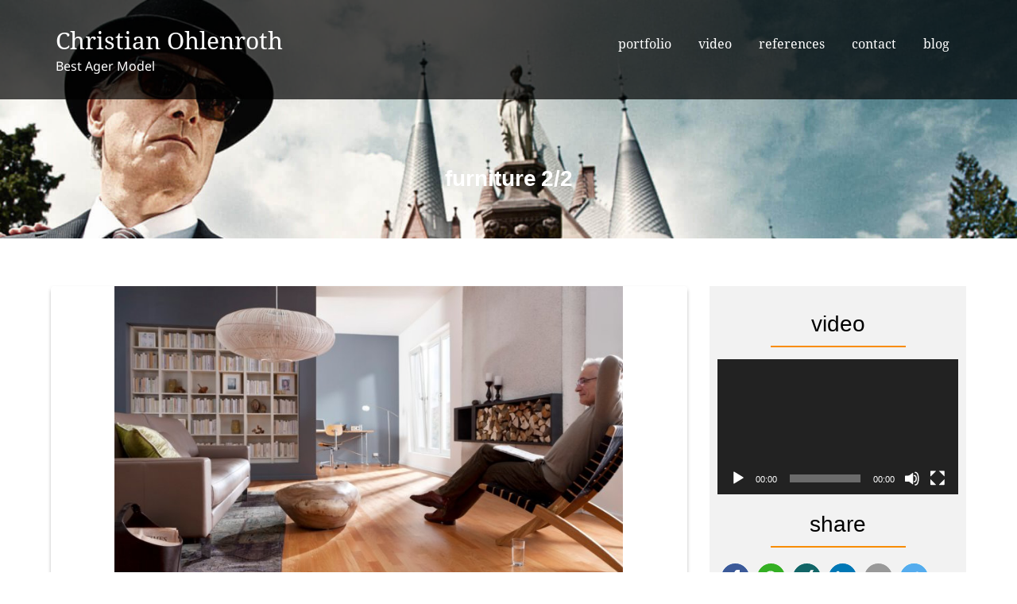

--- FILE ---
content_type: text/html; charset=UTF-8
request_url: https://www.christianohlenroth.de/2018/05/30/furniture-2-2/
body_size: 10960
content:
<!DOCTYPE html><html lang="de">
        	<head>

		        <meta charset="UTF-8">
        <meta name="viewport" content="width=device-width, initial-scale=1">
        <link rel="profile" href="http://gmpg.org/xfn/11">
        <link rel="pingback" href="https://www.christianohlenroth.de/xmlrpc.php">
        <title>furniture 2/2 &#8211; Christian Ohlenroth</title>
<meta name='robots' content='max-image-preview:large' />

<!-- Open Graph Meta Tags generated by Blog2Social 699 - https://www.blog2social.com -->
<meta property="og:title" content="furniture 2/2"/>
<meta property="og:description" content="catalogshooting for a german&nbsp;furniture shop | photographer: Hunger&amp;Simmeth&nbsp;|&nbsp;customer: Haro | location:&nbsp;Hunger&amp;Simmeth studio |&amp;nbsp"/>
<meta property="og:url" content="https://www.christianohlenroth.de/2018/05/30/furniture-2-2/"/>
<meta property="og:image" content="https://www.christianohlenroth.de/wp-content/uploads/2018/05/parkett_01.jpg"/>
<meta property="og:image:width" content="1548"/>
<meta property="og:image:height" content="1000"/>
<meta property="og:type" content="article"/>
<meta property="og:article:published_time" content="2018-05-30 16:38:12"/>
<meta property="og:article:modified_time" content="2019-03-26 18:46:41"/>
<meta property="og:article:tag" content="2012"/>
<meta property="og:article:tag" content="Furniture"/>
<meta property="og:article:tag" content="Haro"/>
<meta property="og:article:tag" content="Hunger&amp;Simmeth"/>
<!-- Open Graph Meta Tags generated by Blog2Social 699 - https://www.blog2social.com -->

<!-- Twitter Card generated by Blog2Social 699 - https://www.blog2social.com -->
<meta name="twitter:card" content="summary">
<meta name="twitter:title" content="furniture 2/2"/>
<meta name="twitter:description" content="catalogshooting for a german&nbsp;furniture shop | photographer: Hunger&amp;Simmeth&nbsp;|&nbsp;customer: Haro | location:&nbsp;Hunger&amp;Simmeth studio |&amp;nbsp"/>
<meta name="twitter:image" content="https://www.christianohlenroth.de/wp-content/uploads/2018/05/parkett_01.jpg"/>
<!-- Twitter Card generated by Blog2Social 699 - https://www.blog2social.com -->
<meta name="author" content="Christian Ohlenroth"/>

<link rel="alternate" type="application/rss+xml" title="Christian Ohlenroth &raquo; Feed" href="https://www.christianohlenroth.de/feed/" />
<link rel="alternate" type="application/rss+xml" title="Christian Ohlenroth &raquo; Kommentar-Feed" href="https://www.christianohlenroth.de/comments/feed/" />
<script type="text/javascript">
window._wpemojiSettings = {"baseUrl":"https:\/\/s.w.org\/images\/core\/emoji\/14.0.0\/72x72\/","ext":".png","svgUrl":"https:\/\/s.w.org\/images\/core\/emoji\/14.0.0\/svg\/","svgExt":".svg","source":{"concatemoji":"https:\/\/www.christianohlenroth.de\/wp-includes\/js\/wp-emoji-release.min.js?ver=6.1.9"}};
/*! This file is auto-generated */
!function(e,a,t){var n,r,o,i=a.createElement("canvas"),p=i.getContext&&i.getContext("2d");function s(e,t){var a=String.fromCharCode,e=(p.clearRect(0,0,i.width,i.height),p.fillText(a.apply(this,e),0,0),i.toDataURL());return p.clearRect(0,0,i.width,i.height),p.fillText(a.apply(this,t),0,0),e===i.toDataURL()}function c(e){var t=a.createElement("script");t.src=e,t.defer=t.type="text/javascript",a.getElementsByTagName("head")[0].appendChild(t)}for(o=Array("flag","emoji"),t.supports={everything:!0,everythingExceptFlag:!0},r=0;r<o.length;r++)t.supports[o[r]]=function(e){if(p&&p.fillText)switch(p.textBaseline="top",p.font="600 32px Arial",e){case"flag":return s([127987,65039,8205,9895,65039],[127987,65039,8203,9895,65039])?!1:!s([55356,56826,55356,56819],[55356,56826,8203,55356,56819])&&!s([55356,57332,56128,56423,56128,56418,56128,56421,56128,56430,56128,56423,56128,56447],[55356,57332,8203,56128,56423,8203,56128,56418,8203,56128,56421,8203,56128,56430,8203,56128,56423,8203,56128,56447]);case"emoji":return!s([129777,127995,8205,129778,127999],[129777,127995,8203,129778,127999])}return!1}(o[r]),t.supports.everything=t.supports.everything&&t.supports[o[r]],"flag"!==o[r]&&(t.supports.everythingExceptFlag=t.supports.everythingExceptFlag&&t.supports[o[r]]);t.supports.everythingExceptFlag=t.supports.everythingExceptFlag&&!t.supports.flag,t.DOMReady=!1,t.readyCallback=function(){t.DOMReady=!0},t.supports.everything||(n=function(){t.readyCallback()},a.addEventListener?(a.addEventListener("DOMContentLoaded",n,!1),e.addEventListener("load",n,!1)):(e.attachEvent("onload",n),a.attachEvent("onreadystatechange",function(){"complete"===a.readyState&&t.readyCallback()})),(e=t.source||{}).concatemoji?c(e.concatemoji):e.wpemoji&&e.twemoji&&(c(e.twemoji),c(e.wpemoji)))}(window,document,window._wpemojiSettings);
</script>
<style type="text/css">
img.wp-smiley,
img.emoji {
	display: inline !important;
	border: none !important;
	box-shadow: none !important;
	height: 1em !important;
	width: 1em !important;
	margin: 0 0.07em !important;
	vertical-align: -0.1em !important;
	background: none !important;
	padding: 0 !important;
}
</style>
	<link rel='stylesheet' id='Noto Serif-css' href='https://www.christianohlenroth.de/wp-content/uploads/omgf/noto-serif/noto-serif.css?ver=1662214107' type='text/css' media='all' />
<link rel='stylesheet' id='Noto Sans-css' href='https://www.christianohlenroth.de/wp-content/uploads/omgf/noto-sans/noto-sans.css?ver=1662214107' type='text/css' media='all' />
<link rel='stylesheet' id='bootstrap-css' href='https://www.christianohlenroth.de/wp-content/themes/corporate-plus-pro/assets/library/bootstrap/css/bootstrap.min.css?ver=3.3.6' type='text/css' media='all' />
<link rel='stylesheet' id='font-awesome-css' href='https://www.christianohlenroth.de/wp-content/themes/corporate-plus-pro/assets/library/Font-Awesome/css/font-awesome.min.css?ver=4.7.0' type='text/css' media='all' />
<link rel='stylesheet' id='jquery-bxslider-css' href='https://www.christianohlenroth.de/wp-content/themes/corporate-plus-pro/assets/library/bxslider/css/jquery.bxslider.min.css?ver=4.2.5' type='text/css' media='all' />
<link rel='stylesheet' id='corporate-plus-style-css' href='https://www.christianohlenroth.de/wp-content/themes/corporate-plus-pro/style.css?ver=6.1.9' type='text/css' media='all' />
<style id='corporate-plus-style-inline-css' type='text/css'>

              .inner-main-title {
                background-image:url('https://www.christianohlenroth.de/wp-content/uploads/2019/03/cropped-Christian-Ohlenroth-Model-Bestager-slider_05-1.jpg');
                background-repeat:no-repeat;
                background-size:cover;
                background-attachment:fixed;
            }
        .site-title,
        .site-title a{
            font-family: 'Noto Serif';
        }
        .site-description,
        .site-description a{
            font-family: 'Noto Sans';
        }
        .main-navigation a{
            font-family: 'Noto Serif';
        }
        h1, h1 a,
        h2, h2 a,
        h3, h3 a,
        h4, h4 a,
        h5, h5 a,
        h6, h6 a {
            font-family: 'Noto Serif';
        }
        body, p {
            font-family: 'Noto Sans';
        }
        .site-title,
        .site-title a{
            color: #ffffff;
        }
        .site-title:hover,
        .site-title a:hover{
            color: #f88c00;
        }
        .site-description,
        .site-description a{
            color: #ffffff;
        }
         .entry-content p,body{
            color: #2d2d2d;
        }
        a,
        .posted-on a,
        .cat-links a,
        .comments-link a,
        .edit-link a,
        .tags-links a,
        .byline a,
        .nav-links a,
        .widget li a {
            color: #2d2d2d;
        }
        a:hover,
        a:active,
        a:focus,
        .posted-on a:hover,
        .cat-links a:hover,
        .comments-link a:hover,
        .edit-link a:hover,
        .tags-links a:hover,
        .byline a:hover,
        .nav-links a:hover,
        .widget li a:hover{
            color: #F88C00;
        }
        h1, h1 a,
        h2, h2 a,
        h3, h3 a,
        h4, h4 a,
        h5, h5 a,
        h6, h6 a {
            color: #2d2d2d;
        }
        .navbar .navbar-toggle:hover,
         .bx-wrapper .bx-pager.bx-default-pager a:hover,
         .bx-wrapper .bx-pager.bx-default-pager a.active,
         .btn-primary,
         .woocommerce #content #primary  ul.products li.product .button,
         .woocommerce ul.products li.product .onsale,
         .woocommerce span.onsale,
         .circle,
         .line > span,
         .round-icon,
         .wpcf7-form input.wpcf7-submit,
         .wpcf7-form input.wpcf7-submit:hover,
         .at-skillbar .skill-item span,
         .breadcrumb,
         .sm-up-container,
         .sm-up-container:hover,
         .sm-up-container:focus,
         .woocommerce #respond input#submit.alt,
         .woocommerce a.button.alt,
         .woocommerce button.button.alt,
         .woocommerce input.button.alt,
         .woocommerce #respond input#submit,
         .woocommerce a.button,
         .woocommerce button.button,
         .woocommerce input.button,
         .at-woo .user-login .button,
         .featured-desc .below-entry-meta a{
            background-color: #F88C00;
        }
        .blog article.sticky,
        .btn-primary:before,
        .woocommerce #content #primary  ul.products li.product .button:before,
        .wpcf7-form input.wpcf7-submit::before{
            border: 2px solid #F88C00;
        }
        .at-woo .user-login .button,
        .at-woo .cart-contents{
            border: 1px solid #F88C00;
        }
        .breadcrumb::after {
            border-left: 5px solid #F88C00;
        }
        .rtl .breadcrumb::after {
            border-right: 5px solid #F88C00;
            border-left:medium none;
        }
        .comment-form .form-submit input,
        .read-more{
        	border: 1px solid #F88C00;
        	background: #F88C00;
        }
        .woocommerce nav.woocommerce-pagination ul li a:hover,
        .woocommerce nav.woocommerce-pagination ul li span.current,
        .page-numbers.current,
        .at-middle h3,
        .at-woo .cart-contents:hover{
        	color: #F88C00;
        }
        .btn-primary:hover,
        .woocommerce #content #primary  ul.products li.product .button:hover,
        .at-hover a,
        .widget li a:hover{
            color: #F88C00;
        }
        .navbar-small,
        .navbar-no-fs,
        .navbar-remove-fixed-top{
            background: #4c4c4c!important;
        }
        .main-navigation .current_page_item > a:before,
        .main-navigation .current-menu-item > a:before,
        .main-navigation .active > a:before,
        .main-navigation .current_page_ancestor > a:before {
            background-color: #F88C00;
        }
        .main-navigation li:hover a:before {
            background-color:#F88C00;
        }
        .main-navigation li a,
        .main-navigation li a:hover {
           color:#FFFFFF;
        }
       #corporate-plus-breadcrumbs .breadcrumb-container{
            background: #f2f2f2;
        }
       .secondary-sidebar .widget-area.sidebar{
            background: #f2f2f2;
        }
       .site-footer{
            background: #4c4c4c;
        }
       .site-footer h1,
       .site-footer h1 a,
       .site-footer h2,
       .site-footer h2 a,
       .site-footer h3,
       .site-footer h3 a,
       .site-footer h4,
       .site-footer h4 a,
       .site-footer h5,
       .site-footer h5 a,
       .site-footer h6,
       .site-footer h6 a,
       .site-footer .main-title,
       .site-footer li a,
       .site-footer .widget li a{
           color: #ffffff;
       }
       .site-footer,
       .site-footer li,
       .site-footer p{
           color: #ffffff;
       }
       .site-footer a,
       .site-footer .socials a,
       .site-footer .socials a:hover,
       .site-footer li a,
       .site-footer .widget li a{
           color: #ffffff;
       }
       .site-footer a:hover,
       .site-footer li a:hover,
       .site-footer .widget li a:hover{
           color: #F88C00;
       }
            .btn,
            .btn.btn-primary,
            .woocommerce #content #primary  ul.products li.product .button,
            .woocommerce #content #primary  ul.products li.product .button:hover,
            .btn-primary::before{
            border-radius: 4px;
            }
            
</style>
<link rel='stylesheet' id='animate-css' href='https://www.christianohlenroth.de/wp-content/themes/corporate-plus-pro/assets/library/animate/animate.min.css?ver=3.5.0' type='text/css' media='all' />
<link rel='stylesheet' id='corporate_plus-block-front-styles-css' href='https://www.christianohlenroth.de/wp-content/themes/corporate-plus-pro/acmethemes/gutenberg/gutenberg-front.css?ver=1.0' type='text/css' media='all' />
<link rel='stylesheet' id='igniteup-front-compulsory-css' href='https://www.christianohlenroth.de/wp-content/plugins/igniteup/includes/css/front-compulsory.css?ver=3.4.1' type='text/css' media='all' />
<script type='text/javascript' src='https://www.christianohlenroth.de/wp-includes/js/jquery/jquery.min.js?ver=3.6.1' id='jquery-core-js'></script>
<script type='text/javascript' src='https://www.christianohlenroth.de/wp-includes/js/jquery/jquery-migrate.min.js?ver=3.3.2' id='jquery-migrate-js'></script>
<!--[if lt IE 9]>
<script type='text/javascript' src='https://www.christianohlenroth.de/wp-content/themes/corporate-plus-pro/assets/library/html5shiv/html5shiv.min.js?ver=3.7.3' id='html5-js'></script>
<![endif]-->
<!--[if lt IE 9]>
<script type='text/javascript' src='https://www.christianohlenroth.de/wp-content/themes/corporate-plus-pro/assets/library/respond/respond.min.js?ver=1.1.2' id='respond-js'></script>
<![endif]-->
<link rel="https://api.w.org/" href="https://www.christianohlenroth.de/wp-json/" /><link rel="alternate" type="application/json" href="https://www.christianohlenroth.de/wp-json/wp/v2/posts/1520" /><link rel="EditURI" type="application/rsd+xml" title="RSD" href="https://www.christianohlenroth.de/xmlrpc.php?rsd" />
<link rel="wlwmanifest" type="application/wlwmanifest+xml" href="https://www.christianohlenroth.de/wp-includes/wlwmanifest.xml" />
<meta name="generator" content="WordPress 6.1.9" />
<link rel="canonical" href="https://www.christianohlenroth.de/2018/05/30/furniture-2-2/" />
<link rel='shortlink' href='https://www.christianohlenroth.de/?p=1520' />
<link rel="alternate" type="application/json+oembed" href="https://www.christianohlenroth.de/wp-json/oembed/1.0/embed?url=https%3A%2F%2Fwww.christianohlenroth.de%2F2018%2F05%2F30%2Ffurniture-2-2%2F" />
<link rel="alternate" type="text/xml+oembed" href="https://www.christianohlenroth.de/wp-json/oembed/1.0/embed?url=https%3A%2F%2Fwww.christianohlenroth.de%2F2018%2F05%2F30%2Ffurniture-2-2%2F&#038;format=xml" />
	
	
	<link href='https://www.christianohlenroth.de/wp-content/uploads/omgf/omgf-stylesheet-87/omgf-stylesheet-87.css?ver=1662214107' rel='stylesheet'><link rel="shortcut icon" href="http://www.christianohlenroth.de/wp-content/uploads/2019/01/favicon.png" /><script type="text/javascript">igniteup_ajaxurl = "https://www.christianohlenroth.de/wp-admin/admin-ajax.php";</script><link rel="icon" href="https://www.christianohlenroth.de/wp-content/uploads/2019/03/cropped-Christian-Ohlenroth-Model-Bestager-icon-1-32x32.png" sizes="32x32" />
<link rel="icon" href="https://www.christianohlenroth.de/wp-content/uploads/2019/03/cropped-Christian-Ohlenroth-Model-Bestager-icon-1-192x192.png" sizes="192x192" />
<link rel="apple-touch-icon" href="https://www.christianohlenroth.de/wp-content/uploads/2019/03/cropped-Christian-Ohlenroth-Model-Bestager-icon-1-180x180.png" />
<meta name="msapplication-TileImage" content="https://www.christianohlenroth.de/wp-content/uploads/2019/03/cropped-Christian-Ohlenroth-Model-Bestager-icon-1-270x270.png" />
	<style id="egf-frontend-styles" type="text/css">
		p {font-family: 'Asap', sans-serif;font-size: 16px;font-style: normal;font-weight: 400;line-height: 1.4;text-decoration: none;text-transform: none;} h1 {color: #000000;font-family: 'Noto Sans JP', sans-serif;font-size: 40px;font-style: normal;font-weight: 100;text-decoration: none;text-transform: none;} h2 {color: #000000;font-family: 'Noto Sans JP', sans-serif;font-size: 35px;font-style: normal;font-weight: 100;text-decoration: none;text-transform: none;} h3 {color: #000000;font-family: 'Noto Sans JP', sans-serif;font-size: 30px;font-style: normal;font-weight: 100;text-decoration: none;text-transform: none;} h4 {color: #000000;font-family: 'Noto Sans JP', sans-serif;font-size: 25px;font-style: normal;font-weight: 100;text-decoration: none;text-transform: none;} h5 {background-color: #ffffff;color: #000000;font-family: 'Noto Sans JP', sans-serif;font-size: 20px;font-style: normal;font-weight: 100;text-decoration: none;text-transform: none;} h6 {color: #000000;font-family: 'Noto Sans JP', sans-serif;font-size: 15px;font-style: normal;font-weight: 100;text-decoration: none;text-transform: none;} 	</style>
	
	</head>
<body class="post-template-default single single-post postid-1520 single-format-standard blog-left-image left-image right-sidebar group-blog">

        <div class="site" id="page">
                <a class="skip-link screen-reader-text" href="#content">Skip to content</a>
                <div class="navbar at-navbar navbar-fixed-top at-inner-nav " id="navbar" role="navigation">
            <div class="container">
                <div class="navbar-header">
                    <button type="button" class="navbar-toggle pull-right" data-toggle="collapse" data-target=".navbar-collapse"><i class="fa fa-bars"></i></button>
                                                    <p class="site-title">
                                    <a href="https://www.christianohlenroth.de/" title="Christian Ohlenroth" rel="home">Christian Ohlenroth</a>
                                </p>
                                                                <p class="site-description">Best Ager Model</p>
                                                </div>
                <div class="main-navigation navbar-collapse collapse">
                    <div class="menu-one-page-menu-container"><ul id="primary-menu" class="nav navbar-nav navbar-right menu-primary-menu-container animated"><li id="menu-item-2130" class="menu-item menu-item-type-post_type menu-item-object-page menu-item-2130"><a href="https://www.christianohlenroth.de/portfolio/">portfolio</a></li>
<li id="menu-item-2129" class="menu-item menu-item-type-post_type menu-item-object-page menu-item-2129"><a href="https://www.christianohlenroth.de/video/">video</a></li>
<li id="menu-item-2131" class="menu-item menu-item-type-post_type menu-item-object-page menu-item-2131"><a href="https://www.christianohlenroth.de/referenzen/">references</a></li>
<li id="menu-item-2132" class="menu-item menu-item-type-post_type menu-item-object-page menu-item-has-children menu-item-2132"><a href="https://www.christianohlenroth.de/contact/">contact</a>
<ul class="sub-menu">
	<li id="menu-item-2153" class="menu-item menu-item-type-post_type menu-item-object-page menu-item-2153"><a href="https://www.christianohlenroth.de/contact/impressum/">impressum</a></li>
	<li id="menu-item-2152" class="menu-item menu-item-type-post_type menu-item-object-page menu-item-privacy-policy menu-item-2152"><a href="https://www.christianohlenroth.de/contact/datenschutz/">datenschutz</a></li>
</ul>
</li>
<li id="menu-item-2136" class="menu-item menu-item-type-post_type menu-item-object-page current_page_parent menu-item-2136"><a href="https://www.christianohlenroth.de/blog/">blog</a></li>
</ul></div>                </div>
                <!--/.nav-collapse -->
            </div>
        </div>
        <div class="wrapper inner-main-title">
	<header class="entry-header">
		<h1 class="entry-title">furniture 2/2</h1>	</header><!-- .entry-header -->
</div>
<div id="content" class="site-content">
		<div id="primary" class="content-area">
		<main id="main" class="site-main" role="main">

		<article id="post-1520" class="post-1520 post type-post status-publish format-standard has-post-thumbnail hentry category-advertising category-katalog tag-25 tag-furniture tag-haro tag-hungersimmeth">
			<div class="single-feat clearfix">
			<img width="640" height="413" src="https://www.christianohlenroth.de/wp-content/uploads/2018/05/parkett_01-743x480.jpg" class="attachment-large size-large wp-post-image" alt="" decoding="async" srcset="https://www.christianohlenroth.de/wp-content/uploads/2018/05/parkett_01-743x480.jpg 743w, https://www.christianohlenroth.de/wp-content/uploads/2018/05/parkett_01-619x400.jpg 619w, https://www.christianohlenroth.de/wp-content/uploads/2018/05/parkett_01-768x496.jpg 768w, https://www.christianohlenroth.de/wp-content/uploads/2018/05/parkett_01.jpg 1548w" sizes="(max-width: 640px) 100vw, 640px" />		</div><!-- .single-feat-->
		<div class="content-wrapper">
		<header class="entry-header">
			<div class="entry-meta">
				<span class="posted-on"><a href="https://www.christianohlenroth.de/2018/05/30/furniture-2-2/" rel="bookmark"><i class="fa fa-calendar"></i><time class="entry-date published" datetime="2018-05-30T16:38:12+02:00">30. Mai 2018</time><time class="updated" datetime="2019-03-26T18:46:41+01:00">26. März 2019</time></a></span><span class="byline"> <span class="author vcard"><a class="url fn n" href="https://www.christianohlenroth.de/author/christian-ohlenroth/"><i class="fa fa-user"></i>Christian Ohlenroth</a></span></span>			</div><!-- .entry-meta -->
		</header><!-- .entry-header -->
		<!--post thumbnal options-->
		<div class="entry-content">
			<p>catalogshooting for a german&nbsp;furniture shop | photographer: <em>Hunger&amp;Simmeth&nbsp;</em>|&nbsp;customer: <em>Haro</em> | location:&nbsp;<em>Hunger&amp;Simmeth studio |&nbsp;</em>shooting date: <i>5.1.2012</i></p>
<p><img decoding="async" loading="lazy" class="aligncenter size-full wp-image-1521" src="https://ohlenroth.files.wordpress.com/2018/05/parkett_01.jpg" alt="" width="525" height="339"> <img decoding="async" loading="lazy" class="aligncenter size-full wp-image-1522" src="https://ohlenroth.files.wordpress.com/2018/05/parkett_02.jpg" alt="" width="525" height="804" srcset="https://www.christianohlenroth.de/wp-content/uploads/2018/05/parkett_02.jpg 653w, https://www.christianohlenroth.de/wp-content/uploads/2018/05/parkett_02-261x400.jpg 261w, https://www.christianohlenroth.de/wp-content/uploads/2018/05/parkett_02-313x480.jpg 313w" sizes="(max-width: 525px) 100vw, 525px" /> <img decoding="async" loading="lazy" class="aligncenter size-full wp-image-1523" src="https://ohlenroth.files.wordpress.com/2018/05/parkett_03.jpg" alt="" width="525" height="808" srcset="https://www.christianohlenroth.de/wp-content/uploads/2018/05/parkett_03.jpg 650w, https://www.christianohlenroth.de/wp-content/uploads/2018/05/parkett_03-260x400.jpg 260w, https://www.christianohlenroth.de/wp-content/uploads/2018/05/parkett_03-312x480.jpg 312w" sizes="(max-width: 525px) 100vw, 525px" /></p>
<div class="shariff shariff-align-flex-start shariff-widget-align-flex-start"><ul class="shariff-buttons theme-round orientation-horizontal buttonsize-medium"><li class="shariff-button facebook shariff-nocustomcolor" style="background-color:#4273c8"><a href="https://www.facebook.com/sharer/sharer.php?u=https%3A%2F%2Fwww.christianohlenroth.de%2F2018%2F05%2F30%2Ffurniture-2-2%2F" title="Share on Facebook" aria-label="Share on Facebook" role="button" rel="nofollow" class="shariff-link" style="; background-color:#3b5998; color:#fff" target="_blank"><span class="shariff-icon" style=""><svg width="32px" height="20px" xmlns="http://www.w3.org/2000/svg" viewBox="0 0 18 32"><path fill="#3b5998" d="M17.1 0.2v4.7h-2.8q-1.5 0-2.1 0.6t-0.5 1.9v3.4h5.2l-0.7 5.3h-4.5v13.6h-5.5v-13.6h-4.5v-5.3h4.5v-3.9q0-3.3 1.9-5.2t5-1.8q2.6 0 4.1 0.2z"/></svg></span></a></li><li class="shariff-button whatsapp shariff-nocustomcolor" style="background-color:#5cbe4a"><a href="https://api.whatsapp.com/send?text=https%3A%2F%2Fwww.christianohlenroth.de%2F2018%2F05%2F30%2Ffurniture-2-2%2F%20furniture%202%2F2" title="Share on Whatsapp" aria-label="Share on Whatsapp" role="button" rel="noopener nofollow" class="shariff-link" style="; background-color:#34af23; color:#fff" target="_blank"><span class="shariff-icon" style=""><svg width="32px" height="20px" xmlns="http://www.w3.org/2000/svg" viewBox="0 0 32 32"><path fill="#34af23" d="M17.6 17.4q0.2 0 1.7 0.8t1.6 0.9q0 0.1 0 0.3 0 0.6-0.3 1.4-0.3 0.7-1.3 1.2t-1.8 0.5q-1 0-3.4-1.1-1.7-0.8-3-2.1t-2.6-3.3q-1.3-1.9-1.3-3.5v-0.1q0.1-1.6 1.3-2.8 0.4-0.4 0.9-0.4 0.1 0 0.3 0t0.3 0q0.3 0 0.5 0.1t0.3 0.5q0.1 0.4 0.6 1.6t0.4 1.3q0 0.4-0.6 1t-0.6 0.8q0 0.1 0.1 0.3 0.6 1.3 1.8 2.4 1 0.9 2.7 1.8 0.2 0.1 0.4 0.1 0.3 0 1-0.9t0.9-0.9zM14 26.9q2.3 0 4.3-0.9t3.6-2.4 2.4-3.6 0.9-4.3-0.9-4.3-2.4-3.6-3.6-2.4-4.3-0.9-4.3 0.9-3.6 2.4-2.4 3.6-0.9 4.3q0 3.6 2.1 6.6l-1.4 4.2 4.3-1.4q2.8 1.9 6.2 1.9zM14 2.2q2.7 0 5.2 1.1t4.3 2.9 2.9 4.3 1.1 5.2-1.1 5.2-2.9 4.3-4.3 2.9-5.2 1.1q-3.5 0-6.5-1.7l-7.4 2.4 2.4-7.2q-1.9-3.2-1.9-6.9 0-2.7 1.1-5.2t2.9-4.3 4.3-2.9 5.2-1.1z"/></svg></span></a></li><li class="shariff-button xing shariff-nocustomcolor" style="background-color:#29888a"><a href="https://www.xing.com/spi/shares/new?url=https%3A%2F%2Fwww.christianohlenroth.de%2F2018%2F05%2F30%2Ffurniture-2-2%2F" title="Share on XING" aria-label="Share on XING" role="button" rel="noopener nofollow" class="shariff-link" style="; background-color:#126567; color:#fff" target="_blank"><span class="shariff-icon" style=""><svg width="32px" height="20px" xmlns="http://www.w3.org/2000/svg" viewBox="0 0 25 32"><path fill="#126567" d="M10.7 11.9q-0.2 0.3-4.6 8.2-0.5 0.8-1.2 0.8h-4.3q-0.4 0-0.5-0.3t0-0.6l4.5-8q0 0 0 0l-2.9-5q-0.2-0.4 0-0.7 0.2-0.3 0.5-0.3h4.3q0.7 0 1.2 0.8zM25.1 0.4q0.2 0.3 0 0.7l-9.4 16.7 6 11q0.2 0.4 0 0.6-0.2 0.3-0.6 0.3h-4.3q-0.7 0-1.2-0.8l-6-11.1q0.3-0.6 9.5-16.8 0.4-0.8 1.2-0.8h4.3q0.4 0 0.5 0.3z"/></svg></span></a></li><li class="shariff-button linkedin shariff-nocustomcolor" style="background-color:#1488bf"><a href="https://www.linkedin.com/shareArticle?mini=true&url=https%3A%2F%2Fwww.christianohlenroth.de%2F2018%2F05%2F30%2Ffurniture-2-2%2F&title=furniture%202%2F2" title="Share on LinkedIn" aria-label="Share on LinkedIn" role="button" rel="noopener nofollow" class="shariff-link" style="; background-color:#0077b5; color:#fff" target="_blank"><span class="shariff-icon" style=""><svg width="32px" height="20px" xmlns="http://www.w3.org/2000/svg" viewBox="0 0 27 32"><path fill="#0077b5" d="M6.2 11.2v17.7h-5.9v-17.7h5.9zM6.6 5.7q0 1.3-0.9 2.2t-2.4 0.9h0q-1.5 0-2.4-0.9t-0.9-2.2 0.9-2.2 2.4-0.9 2.4 0.9 0.9 2.2zM27.4 18.7v10.1h-5.9v-9.5q0-1.9-0.7-2.9t-2.3-1.1q-1.1 0-1.9 0.6t-1.2 1.5q-0.2 0.5-0.2 1.4v9.9h-5.9q0-7.1 0-11.6t0-5.3l0-0.9h5.9v2.6h0q0.4-0.6 0.7-1t1-0.9 1.6-0.8 2-0.3q3 0 4.9 2t1.9 6z"/></svg></span></a></li><li class="shariff-button mailto shariff-nocustomcolor" style="background-color:#a8a8a8"><a href="mailto:?body=https%3A%2F%2Fwww.christianohlenroth.de%2F2018%2F05%2F30%2Ffurniture-2-2%2F&subject=furniture%202%2F2" title="Send by email" aria-label="Send by email" role="button" rel="noopener nofollow" class="shariff-link" style="; background-color:#999; color:#fff"><span class="shariff-icon" style=""><svg width="32px" height="20px" xmlns="http://www.w3.org/2000/svg" viewBox="0 0 32 32"><path fill="#999" d="M32 12.7v14.2q0 1.2-0.8 2t-2 0.9h-26.3q-1.2 0-2-0.9t-0.8-2v-14.2q0.8 0.9 1.8 1.6 6.5 4.4 8.9 6.1 1 0.8 1.6 1.2t1.7 0.9 2 0.4h0.1q0.9 0 2-0.4t1.7-0.9 1.6-1.2q3-2.2 8.9-6.1 1-0.7 1.8-1.6zM32 7.4q0 1.4-0.9 2.7t-2.2 2.2q-6.7 4.7-8.4 5.8-0.2 0.1-0.7 0.5t-1 0.7-0.9 0.6-1.1 0.5-0.9 0.2h-0.1q-0.4 0-0.9-0.2t-1.1-0.5-0.9-0.6-1-0.7-0.7-0.5q-1.6-1.1-4.7-3.2t-3.6-2.6q-1.1-0.7-2.1-2t-1-2.5q0-1.4 0.7-2.3t2.1-0.9h26.3q1.2 0 2 0.8t0.9 2z"/></svg></span></a></li><li class="shariff-button twitter shariff-nocustomcolor" style="background-color:#32bbf5"><a href="https://twitter.com/share?url=https%3A%2F%2Fwww.christianohlenroth.de%2F2018%2F05%2F30%2Ffurniture-2-2%2F&text=furniture%202%2F2" title="Share on Twitter" aria-label="Share on Twitter" role="button" rel="noopener nofollow" class="shariff-link" style="; background-color:#55acee; color:#fff" target="_blank"><span class="shariff-icon" style=""><svg width="32px" height="20px" xmlns="http://www.w3.org/2000/svg" viewBox="0 0 30 32"><path fill="#55acee" d="M29.7 6.8q-1.2 1.8-3 3.1 0 0.3 0 0.8 0 2.5-0.7 4.9t-2.2 4.7-3.5 4-4.9 2.8-6.1 1q-5.1 0-9.3-2.7 0.6 0.1 1.5 0.1 4.3 0 7.6-2.6-2-0.1-3.5-1.2t-2.2-3q0.6 0.1 1.1 0.1 0.8 0 1.6-0.2-2.1-0.4-3.5-2.1t-1.4-3.9v-0.1q1.3 0.7 2.8 0.8-1.2-0.8-2-2.2t-0.7-2.9q0-1.7 0.8-3.1 2.3 2.8 5.5 4.5t7 1.9q-0.2-0.7-0.2-1.4 0-2.5 1.8-4.3t4.3-1.8q2.7 0 4.5 1.9 2.1-0.4 3.9-1.5-0.7 2.2-2.7 3.4 1.8-0.2 3.5-0.9z"/></svg></span></a></li></ul></div>		</div><!-- .entry-content -->
		<footer class="entry-footer">
			<span class="cat-links"><i class="fa fa-folder-o"></i><a href="https://www.christianohlenroth.de/category/advertising/" rel="category tag">Advertising</a>, <a href="https://www.christianohlenroth.de/category/katalog/" rel="category tag">Katalog</a></span><span class="tags-links"><i class="fa fa-tags"></i><a href="https://www.christianohlenroth.de/tag/2012/" rel="tag">2012</a>, <a href="https://www.christianohlenroth.de/tag/furniture/" rel="tag">Furniture</a>, <a href="https://www.christianohlenroth.de/tag/haro/" rel="tag">Haro</a>, <a href="https://www.christianohlenroth.de/tag/hungersimmeth/" rel="tag">Hunger&amp;Simmeth</a></span>		</footer><!-- .entry-footer -->
			</div>
</article><!-- #post-## -->
	<nav class="navigation post-navigation" aria-label="Beiträge">
		<h2 class="screen-reader-text">Beitragsnavigation</h2>
		<div class="nav-links"><div class="nav-previous"><a href="https://www.christianohlenroth.de/2018/05/24/furniture-1-2/" rel="prev">furniture 1/2</a></div><div class="nav-next"><a href="https://www.christianohlenroth.de/2018/07/31/im-takt-des-guten-geschmacks/" rel="next">Im Takt des guten Geschmacks</a></div></div>
	</nav>
		</main><!-- #main -->
	</div><!-- #primary -->
		<div id="secondary-right" class="widget-area sidebar secondary-sidebar float-right" role="complementary">
		<div id="sidebar-section-top" class="widget-area sidebar clearfix">
			<section id="media_video-2" class="widget widget_media_video"><h2 class="widget-title">video</h2><div class="line"><span></span></div><div style="width:100%;" class="wp-video"><!--[if lt IE 9]><script>document.createElement('video');</script><![endif]-->
<video class="wp-video-shortcode" id="video-1520-1" preload="metadata" controls="controls"><source type="video/youtube" src="https://www.youtube.com/watch?v=wf168VPiFoM&#038;_=1" /><a href="https://www.youtube.com/watch?v=wf168VPiFoM">https://www.youtube.com/watch?v=wf168VPiFoM</a></video></div></section><section id="shariff-2" class="widget Shariff"><h2 class="widget-title">share</h2><div class="line"><span></span></div><div class="shariff shariff-align-flex-start shariff-widget-align-flex-start"><ul class="shariff-buttons theme-round orientation-horizontal buttonsize-medium"><li class="shariff-button facebook shariff-nocustomcolor" style="background-color:#4273c8"><a href="https://www.facebook.com/sharer/sharer.php?u=https%3A%2F%2Fwww.christianohlenroth.de%2F2018%2F05%2F30%2Ffurniture-2-2%2F" title="Share on Facebook" aria-label="Share on Facebook" role="button" rel="nofollow" class="shariff-link" style="; background-color:#3b5998; color:#fff" target="_blank"><span class="shariff-icon" style=""><svg width="32px" height="20px" xmlns="http://www.w3.org/2000/svg" viewBox="0 0 18 32"><path fill="#3b5998" d="M17.1 0.2v4.7h-2.8q-1.5 0-2.1 0.6t-0.5 1.9v3.4h5.2l-0.7 5.3h-4.5v13.6h-5.5v-13.6h-4.5v-5.3h4.5v-3.9q0-3.3 1.9-5.2t5-1.8q2.6 0 4.1 0.2z"/></svg></span></a></li><li class="shariff-button whatsapp shariff-nocustomcolor" style="background-color:#5cbe4a"><a href="https://api.whatsapp.com/send?text=https%3A%2F%2Fwww.christianohlenroth.de%2F2018%2F05%2F30%2Ffurniture-2-2%2F%20furniture%202%2F2%20%E2%80%93%20Christian%20Ohlenroth" title="Share on Whatsapp" aria-label="Share on Whatsapp" role="button" rel="noopener nofollow" class="shariff-link" style="; background-color:#34af23; color:#fff" target="_blank"><span class="shariff-icon" style=""><svg width="32px" height="20px" xmlns="http://www.w3.org/2000/svg" viewBox="0 0 32 32"><path fill="#34af23" d="M17.6 17.4q0.2 0 1.7 0.8t1.6 0.9q0 0.1 0 0.3 0 0.6-0.3 1.4-0.3 0.7-1.3 1.2t-1.8 0.5q-1 0-3.4-1.1-1.7-0.8-3-2.1t-2.6-3.3q-1.3-1.9-1.3-3.5v-0.1q0.1-1.6 1.3-2.8 0.4-0.4 0.9-0.4 0.1 0 0.3 0t0.3 0q0.3 0 0.5 0.1t0.3 0.5q0.1 0.4 0.6 1.6t0.4 1.3q0 0.4-0.6 1t-0.6 0.8q0 0.1 0.1 0.3 0.6 1.3 1.8 2.4 1 0.9 2.7 1.8 0.2 0.1 0.4 0.1 0.3 0 1-0.9t0.9-0.9zM14 26.9q2.3 0 4.3-0.9t3.6-2.4 2.4-3.6 0.9-4.3-0.9-4.3-2.4-3.6-3.6-2.4-4.3-0.9-4.3 0.9-3.6 2.4-2.4 3.6-0.9 4.3q0 3.6 2.1 6.6l-1.4 4.2 4.3-1.4q2.8 1.9 6.2 1.9zM14 2.2q2.7 0 5.2 1.1t4.3 2.9 2.9 4.3 1.1 5.2-1.1 5.2-2.9 4.3-4.3 2.9-5.2 1.1q-3.5 0-6.5-1.7l-7.4 2.4 2.4-7.2q-1.9-3.2-1.9-6.9 0-2.7 1.1-5.2t2.9-4.3 4.3-2.9 5.2-1.1z"/></svg></span></a></li><li class="shariff-button xing shariff-nocustomcolor" style="background-color:#29888a"><a href="https://www.xing.com/spi/shares/new?url=https%3A%2F%2Fwww.christianohlenroth.de%2F2018%2F05%2F30%2Ffurniture-2-2%2F" title="Share on XING" aria-label="Share on XING" role="button" rel="noopener nofollow" class="shariff-link" style="; background-color:#126567; color:#fff" target="_blank"><span class="shariff-icon" style=""><svg width="32px" height="20px" xmlns="http://www.w3.org/2000/svg" viewBox="0 0 25 32"><path fill="#126567" d="M10.7 11.9q-0.2 0.3-4.6 8.2-0.5 0.8-1.2 0.8h-4.3q-0.4 0-0.5-0.3t0-0.6l4.5-8q0 0 0 0l-2.9-5q-0.2-0.4 0-0.7 0.2-0.3 0.5-0.3h4.3q0.7 0 1.2 0.8zM25.1 0.4q0.2 0.3 0 0.7l-9.4 16.7 6 11q0.2 0.4 0 0.6-0.2 0.3-0.6 0.3h-4.3q-0.7 0-1.2-0.8l-6-11.1q0.3-0.6 9.5-16.8 0.4-0.8 1.2-0.8h4.3q0.4 0 0.5 0.3z"/></svg></span></a></li><li class="shariff-button linkedin shariff-nocustomcolor" style="background-color:#1488bf"><a href="https://www.linkedin.com/shareArticle?mini=true&url=https%3A%2F%2Fwww.christianohlenroth.de%2F2018%2F05%2F30%2Ffurniture-2-2%2F&title=furniture%202%2F2%20%E2%80%93%20Christian%20Ohlenroth" title="Share on LinkedIn" aria-label="Share on LinkedIn" role="button" rel="noopener nofollow" class="shariff-link" style="; background-color:#0077b5; color:#fff" target="_blank"><span class="shariff-icon" style=""><svg width="32px" height="20px" xmlns="http://www.w3.org/2000/svg" viewBox="0 0 27 32"><path fill="#0077b5" d="M6.2 11.2v17.7h-5.9v-17.7h5.9zM6.6 5.7q0 1.3-0.9 2.2t-2.4 0.9h0q-1.5 0-2.4-0.9t-0.9-2.2 0.9-2.2 2.4-0.9 2.4 0.9 0.9 2.2zM27.4 18.7v10.1h-5.9v-9.5q0-1.9-0.7-2.9t-2.3-1.1q-1.1 0-1.9 0.6t-1.2 1.5q-0.2 0.5-0.2 1.4v9.9h-5.9q0-7.1 0-11.6t0-5.3l0-0.9h5.9v2.6h0q0.4-0.6 0.7-1t1-0.9 1.6-0.8 2-0.3q3 0 4.9 2t1.9 6z"/></svg></span></a></li><li class="shariff-button mailto shariff-nocustomcolor" style="background-color:#a8a8a8"><a href="mailto:?body=https%3A%2F%2Fwww.christianohlenroth.de%2F2018%2F05%2F30%2Ffurniture-2-2%2F&subject=furniture%202%2F2%20%E2%80%93%20Christian%20Ohlenroth" title="Send by email" aria-label="Send by email" role="button" rel="noopener nofollow" class="shariff-link" style="; background-color:#999; color:#fff"><span class="shariff-icon" style=""><svg width="32px" height="20px" xmlns="http://www.w3.org/2000/svg" viewBox="0 0 32 32"><path fill="#999" d="M32 12.7v14.2q0 1.2-0.8 2t-2 0.9h-26.3q-1.2 0-2-0.9t-0.8-2v-14.2q0.8 0.9 1.8 1.6 6.5 4.4 8.9 6.1 1 0.8 1.6 1.2t1.7 0.9 2 0.4h0.1q0.9 0 2-0.4t1.7-0.9 1.6-1.2q3-2.2 8.9-6.1 1-0.7 1.8-1.6zM32 7.4q0 1.4-0.9 2.7t-2.2 2.2q-6.7 4.7-8.4 5.8-0.2 0.1-0.7 0.5t-1 0.7-0.9 0.6-1.1 0.5-0.9 0.2h-0.1q-0.4 0-0.9-0.2t-1.1-0.5-0.9-0.6-1-0.7-0.7-0.5q-1.6-1.1-4.7-3.2t-3.6-2.6q-1.1-0.7-2.1-2t-1-2.5q0-1.4 0.7-2.3t2.1-0.9h26.3q1.2 0 2 0.8t0.9 2z"/></svg></span></a></li><li class="shariff-button twitter shariff-nocustomcolor" style="background-color:#32bbf5"><a href="https://twitter.com/share?url=https%3A%2F%2Fwww.christianohlenroth.de%2F2018%2F05%2F30%2Ffurniture-2-2%2F&text=furniture%202%2F2%20%E2%80%93%20Christian%20Ohlenroth" title="Share on Twitter" aria-label="Share on Twitter" role="button" rel="noopener nofollow" class="shariff-link" style="; background-color:#55acee; color:#fff" target="_blank"><span class="shariff-icon" style=""><svg width="32px" height="20px" xmlns="http://www.w3.org/2000/svg" viewBox="0 0 30 32"><path fill="#55acee" d="M29.7 6.8q-1.2 1.8-3 3.1 0 0.3 0 0.8 0 2.5-0.7 4.9t-2.2 4.7-3.5 4-4.9 2.8-6.1 1q-5.1 0-9.3-2.7 0.6 0.1 1.5 0.1 4.3 0 7.6-2.6-2-0.1-3.5-1.2t-2.2-3q0.6 0.1 1.1 0.1 0.8 0 1.6-0.2-2.1-0.4-3.5-2.1t-1.4-3.9v-0.1q1.3 0.7 2.8 0.8-1.2-0.8-2-2.2t-0.7-2.9q0-1.7 0.8-3.1 2.3 2.8 5.5 4.5t7 1.9q-0.2-0.7-0.2-1.4 0-2.5 1.8-4.3t4.3-1.8q2.7 0 4.5 1.9 2.1-0.4 3.9-1.5-0.7 2.2-2.7 3.4 1.8-0.2 3.5-0.9z"/></svg></span></a></li></ul></div></section><section id="search-3" class="widget widget_search"><h2 class="widget-title">search</h2><div class="line"><span></span></div><div class="search-block">
    <form action="https://www.christianohlenroth.de" class="searchform" id="searchform" method="get" role="search">
        <div>
            <label for="menu-search" class="screen-reader-text"></label>
                        <input type="text"  placeholder="Search"  class="menu-search" id="menu-search" name="s" value="">
            <button class="searchsubmit fa fa-search" type="submit" id="searchsubmit"></button>
        </div>
    </form>
</div></section>
		<section id="recent-posts-3" class="widget widget_recent_entries">
		<h2 class="widget-title">recent posts</h2><div class="line"><span></span></div>
		<ul>
											<li>
					<a href="https://www.christianohlenroth.de/2021/11/12/on-air-now-haltung-zeigen-weil-transparenz-vertrauen-schafft/">on air now: Haltung zeigen! Weil Transparenz Vertrauen schafft.</a>
											<span class="post-date">12. November 2021</span>
									</li>
											<li>
					<a href="https://www.christianohlenroth.de/2021/02/19/dreh-dich-nicht-um-der-kommissar-geht-um/">&#8222;Dreh dich nicht um – der Kommissar geht um&#8220;</a>
											<span class="post-date">19. Februar 2021</span>
									</li>
											<li>
					<a href="https://www.christianohlenroth.de/2020/11/21/besondere-helden/">Besondere Helden</a>
											<span class="post-date">21. November 2020</span>
									</li>
											<li>
					<a href="https://www.christianohlenroth.de/2020/01/01/happy-new-year/">Happy New Year</a>
											<span class="post-date">1. Januar 2020</span>
									</li>
											<li>
					<a href="https://www.christianohlenroth.de/2019/11/21/i-in-the-role-of-a-bourgeois/">I, in the role of a bourgeois</a>
											<span class="post-date">21. November 2019</span>
									</li>
					</ul>

		</section><section id="archives-3" class="widget widget_archive"><h2 class="widget-title">post archives</h2><div class="line"><span></span></div>		<label class="screen-reader-text" for="archives-dropdown-3">post archives</label>
		<select id="archives-dropdown-3" name="archive-dropdown">
			
			<option value="">Monat auswählen</option>
				<option value='https://www.christianohlenroth.de/2021/11/'> November 2021 &nbsp;(1)</option>
	<option value='https://www.christianohlenroth.de/2021/02/'> Februar 2021 &nbsp;(1)</option>
	<option value='https://www.christianohlenroth.de/2020/11/'> November 2020 &nbsp;(1)</option>
	<option value='https://www.christianohlenroth.de/2020/01/'> Januar 2020 &nbsp;(1)</option>
	<option value='https://www.christianohlenroth.de/2019/11/'> November 2019 &nbsp;(1)</option>
	<option value='https://www.christianohlenroth.de/2019/10/'> Oktober 2019 &nbsp;(4)</option>
	<option value='https://www.christianohlenroth.de/2019/09/'> September 2019 &nbsp;(2)</option>
	<option value='https://www.christianohlenroth.de/2019/07/'> Juli 2019 &nbsp;(1)</option>
	<option value='https://www.christianohlenroth.de/2019/06/'> Juni 2019 &nbsp;(4)</option>
	<option value='https://www.christianohlenroth.de/2019/05/'> Mai 2019 &nbsp;(2)</option>
	<option value='https://www.christianohlenroth.de/2019/04/'> April 2019 &nbsp;(4)</option>
	<option value='https://www.christianohlenroth.de/2019/01/'> Januar 2019 &nbsp;(7)</option>
	<option value='https://www.christianohlenroth.de/2018/12/'> Dezember 2018 &nbsp;(4)</option>
	<option value='https://www.christianohlenroth.de/2018/11/'> November 2018 &nbsp;(3)</option>
	<option value='https://www.christianohlenroth.de/2018/10/'> Oktober 2018 &nbsp;(5)</option>
	<option value='https://www.christianohlenroth.de/2018/09/'> September 2018 &nbsp;(4)</option>
	<option value='https://www.christianohlenroth.de/2018/08/'> August 2018 &nbsp;(1)</option>
	<option value='https://www.christianohlenroth.de/2018/07/'> Juli 2018 &nbsp;(1)</option>
	<option value='https://www.christianohlenroth.de/2018/05/'> Mai 2018 &nbsp;(2)</option>
	<option value='https://www.christianohlenroth.de/2018/04/'> April 2018 &nbsp;(4)</option>
	<option value='https://www.christianohlenroth.de/2018/03/'> März 2018 &nbsp;(4)</option>
	<option value='https://www.christianohlenroth.de/2018/02/'> Februar 2018 &nbsp;(3)</option>
	<option value='https://www.christianohlenroth.de/2018/01/'> Januar 2018 &nbsp;(4)</option>
	<option value='https://www.christianohlenroth.de/2017/12/'> Dezember 2017 &nbsp;(5)</option>
	<option value='https://www.christianohlenroth.de/2017/11/'> November 2017 &nbsp;(5)</option>
	<option value='https://www.christianohlenroth.de/2017/10/'> Oktober 2017 &nbsp;(2)</option>
	<option value='https://www.christianohlenroth.de/2017/09/'> September 2017 &nbsp;(3)</option>
	<option value='https://www.christianohlenroth.de/2017/08/'> August 2017 &nbsp;(4)</option>
	<option value='https://www.christianohlenroth.de/2017/07/'> Juli 2017 &nbsp;(4)</option>
	<option value='https://www.christianohlenroth.de/2017/06/'> Juni 2017 &nbsp;(5)</option>
	<option value='https://www.christianohlenroth.de/2017/05/'> Mai 2017 &nbsp;(2)</option>
	<option value='https://www.christianohlenroth.de/2017/04/'> April 2017 &nbsp;(5)</option>
	<option value='https://www.christianohlenroth.de/2017/03/'> März 2017 &nbsp;(4)</option>
	<option value='https://www.christianohlenroth.de/2017/02/'> Februar 2017 &nbsp;(3)</option>
	<option value='https://www.christianohlenroth.de/2017/01/'> Januar 2017 &nbsp;(3)</option>
	<option value='https://www.christianohlenroth.de/2016/12/'> Dezember 2016 &nbsp;(4)</option>
	<option value='https://www.christianohlenroth.de/2016/11/'> November 2016 &nbsp;(4)</option>
	<option value='https://www.christianohlenroth.de/2016/10/'> Oktober 2016 &nbsp;(4)</option>
	<option value='https://www.christianohlenroth.de/2016/09/'> September 2016 &nbsp;(4)</option>
	<option value='https://www.christianohlenroth.de/2016/08/'> August 2016 &nbsp;(3)</option>
	<option value='https://www.christianohlenroth.de/2016/07/'> Juli 2016 &nbsp;(3)</option>
	<option value='https://www.christianohlenroth.de/2016/06/'> Juni 2016 &nbsp;(5)</option>
	<option value='https://www.christianohlenroth.de/2016/05/'> Mai 2016 &nbsp;(4)</option>
	<option value='https://www.christianohlenroth.de/2016/04/'> April 2016 &nbsp;(4)</option>
	<option value='https://www.christianohlenroth.de/2016/03/'> März 2016 &nbsp;(2)</option>
	<option value='https://www.christianohlenroth.de/2016/02/'> Februar 2016 &nbsp;(3)</option>
	<option value='https://www.christianohlenroth.de/2016/01/'> Januar 2016 &nbsp;(3)</option>
	<option value='https://www.christianohlenroth.de/2015/12/'> Dezember 2015 &nbsp;(3)</option>
	<option value='https://www.christianohlenroth.de/2015/11/'> November 2015 &nbsp;(4)</option>
	<option value='https://www.christianohlenroth.de/2015/10/'> Oktober 2015 &nbsp;(5)</option>
	<option value='https://www.christianohlenroth.de/2015/09/'> September 2015 &nbsp;(3)</option>
	<option value='https://www.christianohlenroth.de/2015/07/'> Juli 2015 &nbsp;(5)</option>
	<option value='https://www.christianohlenroth.de/2015/06/'> Juni 2015 &nbsp;(6)</option>
	<option value='https://www.christianohlenroth.de/2015/05/'> Mai 2015 &nbsp;(9)</option>
	<option value='https://www.christianohlenroth.de/2015/04/'> April 2015 &nbsp;(3)</option>
	<option value='https://www.christianohlenroth.de/2015/02/'> Februar 2015 &nbsp;(6)</option>
	<option value='https://www.christianohlenroth.de/2015/01/'> Januar 2015 &nbsp;(1)</option>

		</select>

<script type="text/javascript">
/* <![CDATA[ */
(function() {
	var dropdown = document.getElementById( "archives-dropdown-3" );
	function onSelectChange() {
		if ( dropdown.options[ dropdown.selectedIndex ].value !== '' ) {
			document.location.href = this.options[ this.selectedIndex ].value;
		}
	}
	dropdown.onchange = onSelectChange;
})();
/* ]]> */
</script>
			</section>		</div>
	</div>
</div><!-- #content -->
    <div class="clearfix"></div>
	<footer class="site-footer">
		<div class="container">
		    <div class="bottom">
                                 <div id="footer-top">
                        <div class="footer-columns">
                                                            <div class="footer-sidebar col-sm-12">
                                    <aside id="nav_menu-6" class="widget widget_nav_menu"><h3 class="widget-title"><span>legal notice</span></h3><div class="line"><span></span></div><div class="menu-impressum-container"><ul id="menu-impressum" class="menu"><li id="menu-item-2180" class="menu-item menu-item-type-post_type menu-item-object-page menu-item-2180"><a href="https://www.christianohlenroth.de/contact/impressum/">impressum</a></li>
<li id="menu-item-2181" class="menu-item menu-item-type-post_type menu-item-object-page menu-item-privacy-policy menu-item-2181"><a href="https://www.christianohlenroth.de/contact/datenschutz/">datenschutz</a></li>
</ul></div></aside>                                </div>
                                                    </div>
                    </div><!-- #foter-top -->
                    <div class="clearfix"></div>
                            </div><!-- bottom-->
                            <p class="init-animate text-center animated fadeInLeft">
                    © 2019 | Christian Ohlenroth | Please note that all images and media on this website are copyrighted.                </p>
                    <ul class="socials text-center init-animate animated fadeInRight">
                            <li class="facebook">
                    <a href="https://www.facebook.com/christianohlenrothmodel" data-title="Facebook" target="_blank"><i class="fa fa-facebook"></i></a>
                </li>
                            <li class="twitter">
                    <a href="https://twitter.com/ohlenrothmodel" data-title="Twitter" target="_blank"><i class="fa fa-twitter"></i></a>
                </li>
                            <li class="linkedin">
                    <a href="http://www.linkedin.com/in/christian-ohlenroth-35538684" data-title="Linkedin" target="_blank"><i class="fa fa-linkedin"></i></a>
                </li>
                                <li class="instagram">
                    <a href="https://www.instagram.com/christian.ohlenroth" data-title="Instagram" target="_blank"><i class="fa fa-instagram"></i></a>
                </li>
                        </ul>
        			<div class="clearfix"></div>
			            <a href="#page" class="sm-up-container"><i class="fa fa-angle-up sm-up"></i></a>
            		</div>
    </footer>
            </div><!-- #page -->
    <link rel='stylesheet' id='shariffcss-css' href='https://www.christianohlenroth.de/wp-content/plugins/shariff/css/shariff.min.css?ver=4.6.7' type='text/css' media='all' />
<link rel='stylesheet' id='mediaelement-css' href='https://www.christianohlenroth.de/wp-includes/js/mediaelement/mediaelementplayer-legacy.min.css?ver=4.2.17' type='text/css' media='all' />
<link rel='stylesheet' id='wp-mediaelement-css' href='https://www.christianohlenroth.de/wp-includes/js/mediaelement/wp-mediaelement.min.css?ver=6.1.9' type='text/css' media='all' />
<script type='text/javascript' src='https://www.christianohlenroth.de/wp-content/themes/corporate-plus-pro/assets/js/skip-link-focus-fix.js?ver=20130115' id='corporate-plus-skip-link-focus-fix-js'></script>
<script type='text/javascript' src='https://www.christianohlenroth.de/wp-content/themes/corporate-plus-pro/assets/library/bootstrap/js/bootstrap.min.js?ver=3.3.6' id='bootstrap-js'></script>
<script type='text/javascript' src='https://www.christianohlenroth.de/wp-content/themes/corporate-plus-pro/assets/library/bxslider/js/jquery.bxslider.js?ver=4.2.5.1' id='jquery-bxslider-js'></script>
<script type='text/javascript' src='https://www.christianohlenroth.de/wp-content/themes/corporate-plus-pro/assets/library/wow/js/wow.min.js?ver=1.1.2' id='wow-js'></script>
<script type='text/javascript' src='https://www.christianohlenroth.de/wp-content/themes/corporate-plus-pro/assets/library/jquery-parallax/jquery.parallax.js?ver=1.1.3' id='parallax-js'></script>
<script type='text/javascript' src='https://www.christianohlenroth.de/wp-content/themes/corporate-plus-pro/assets/js/corporate-plus-custom.js?ver=1.1.3' id='corporate-plus-custom-js'></script>
<script type='text/javascript' id='mediaelement-core-js-before'>
var mejsL10n = {"language":"de","strings":{"mejs.download-file":"Datei herunterladen","mejs.install-flash":"Sie verwenden einen Browser, der nicht den Flash-Player aktiviert oder installiert hat. Bitte aktivieren Sie Ihr Flash-Player-Plugin oder laden Sie die neueste Version von https:\/\/get.adobe.com\/flashplayer\/ herunter","mejs.fullscreen":"Vollbild","mejs.play":"Wiedergeben","mejs.pause":"Pausieren","mejs.time-slider":"Zeit-Schieberegler","mejs.time-help-text":"Benutzen Sie die Pfeiltasten Links\/Rechts, um 1\u00a0Sekunde vor- oder zur\u00fcckzuspringen. Mit den Pfeiltasten Hoch\/Runter k\u00f6nnen Sie um 10\u00a0Sekunden vor- oder zur\u00fcckspringen.","mejs.live-broadcast":"Live-\u00dcbertragung","mejs.volume-help-text":"Pfeiltasten Hoch\/Runter benutzen, um die Lautst\u00e4rke zu regeln.","mejs.unmute":"Lautschalten","mejs.mute":"Stummschalten","mejs.volume-slider":"Lautst\u00e4rkeregler","mejs.video-player":"Video-Player","mejs.audio-player":"Audio-Player","mejs.captions-subtitles":"Untertitel","mejs.captions-chapters":"Kapitel","mejs.none":"Keine","mejs.afrikaans":"Afrikaans","mejs.albanian":"Albanisch","mejs.arabic":"Arabisch","mejs.belarusian":"Wei\u00dfrussisch","mejs.bulgarian":"Bulgarisch","mejs.catalan":"Katalanisch","mejs.chinese":"Chinesisch","mejs.chinese-simplified":"Chinesisch (vereinfacht)","mejs.chinese-traditional":"Chinesisch (traditionell)","mejs.croatian":"Kroatisch","mejs.czech":"Tschechisch","mejs.danish":"D\u00e4nisch","mejs.dutch":"Niederl\u00e4ndisch","mejs.english":"Englisch","mejs.estonian":"Estnisch","mejs.filipino":"Filipino","mejs.finnish":"Finnisch","mejs.french":"Franz\u00f6sisch","mejs.galician":"Galicisch","mejs.german":"Deutsch","mejs.greek":"Griechisch","mejs.haitian-creole":"Haitianisch-Kreolisch","mejs.hebrew":"Hebr\u00e4isch","mejs.hindi":"Hindi","mejs.hungarian":"Ungarisch","mejs.icelandic":"Isl\u00e4ndisch","mejs.indonesian":"Indonesisch","mejs.irish":"Irisch","mejs.italian":"Italienisch","mejs.japanese":"Japanisch","mejs.korean":"Koreanisch","mejs.latvian":"Lettisch","mejs.lithuanian":"Litauisch","mejs.macedonian":"Mazedonisch","mejs.malay":"Malaiisch","mejs.maltese":"Maltesisch","mejs.norwegian":"Norwegisch","mejs.persian":"Persisch","mejs.polish":"Polnisch","mejs.portuguese":"Portugiesisch","mejs.romanian":"Rum\u00e4nisch","mejs.russian":"Russisch","mejs.serbian":"Serbisch","mejs.slovak":"Slowakisch","mejs.slovenian":"Slowenisch","mejs.spanish":"Spanisch","mejs.swahili":"Suaheli","mejs.swedish":"Schwedisch","mejs.tagalog":"Tagalog","mejs.thai":"Thai","mejs.turkish":"T\u00fcrkisch","mejs.ukrainian":"Ukrainisch","mejs.vietnamese":"Vietnamesisch","mejs.welsh":"Walisisch","mejs.yiddish":"Jiddisch"}};
</script>
<script type='text/javascript' src='https://www.christianohlenroth.de/wp-includes/js/mediaelement/mediaelement-and-player.min.js?ver=4.2.17' id='mediaelement-core-js'></script>
<script type='text/javascript' src='https://www.christianohlenroth.de/wp-includes/js/mediaelement/mediaelement-migrate.min.js?ver=6.1.9' id='mediaelement-migrate-js'></script>
<script type='text/javascript' id='mediaelement-js-extra'>
/* <![CDATA[ */
var _wpmejsSettings = {"pluginPath":"\/wp-includes\/js\/mediaelement\/","classPrefix":"mejs-","stretching":"responsive"};
/* ]]> */
</script>
<script type='text/javascript' src='https://www.christianohlenroth.de/wp-includes/js/mediaelement/wp-mediaelement.min.js?ver=6.1.9' id='wp-mediaelement-js'></script>
<script type='text/javascript' src='https://www.christianohlenroth.de/wp-includes/js/mediaelement/renderers/vimeo.min.js?ver=4.2.17' id='mediaelement-vimeo-js'></script>
</body>
</html>